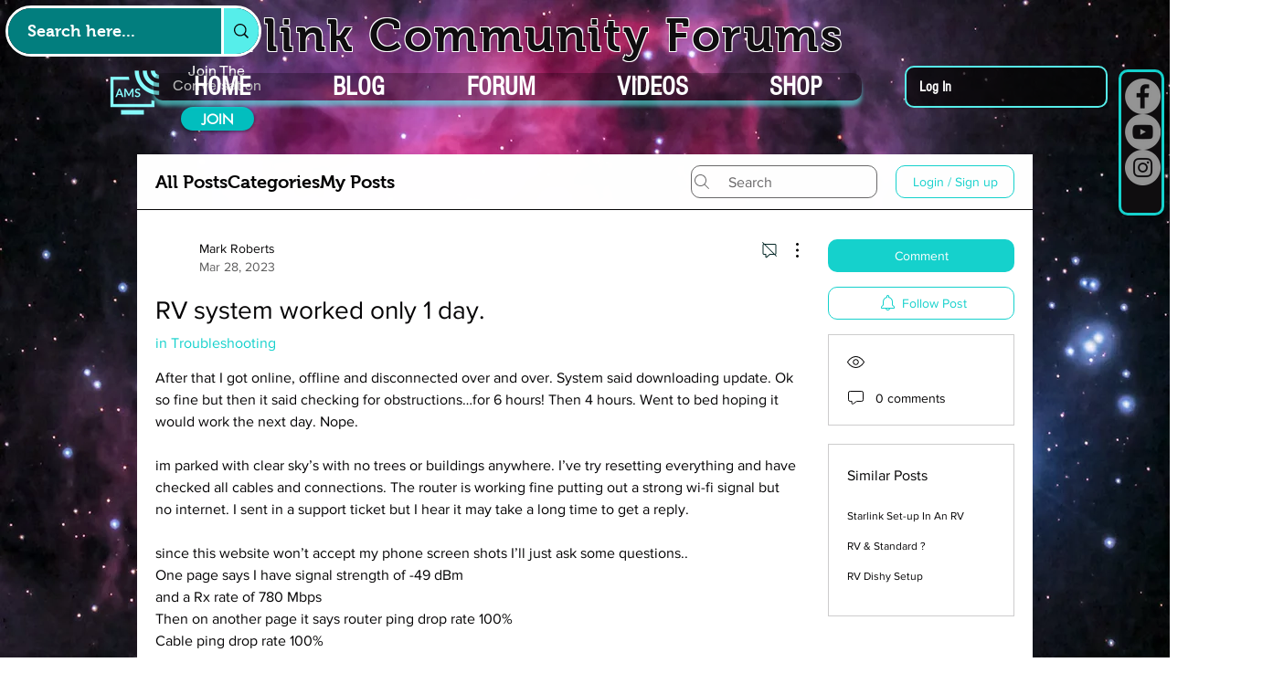

--- FILE ---
content_type: text/html; charset=utf-8
request_url: https://www.google.com/recaptcha/api2/aframe
body_size: 264
content:
<!DOCTYPE HTML><html><head><meta http-equiv="content-type" content="text/html; charset=UTF-8"></head><body><script nonce="eQl20yEXoholSfhLUyGpsg">/** Anti-fraud and anti-abuse applications only. See google.com/recaptcha */ try{var clients={'sodar':'https://pagead2.googlesyndication.com/pagead/sodar?'};window.addEventListener("message",function(a){try{if(a.source===window.parent){var b=JSON.parse(a.data);var c=clients[b['id']];if(c){var d=document.createElement('img');d.src=c+b['params']+'&rc='+(localStorage.getItem("rc::a")?sessionStorage.getItem("rc::b"):"");window.document.body.appendChild(d);sessionStorage.setItem("rc::e",parseInt(sessionStorage.getItem("rc::e")||0)+1);localStorage.setItem("rc::h",'1768759207226');}}}catch(b){}});window.parent.postMessage("_grecaptcha_ready", "*");}catch(b){}</script></body></html>